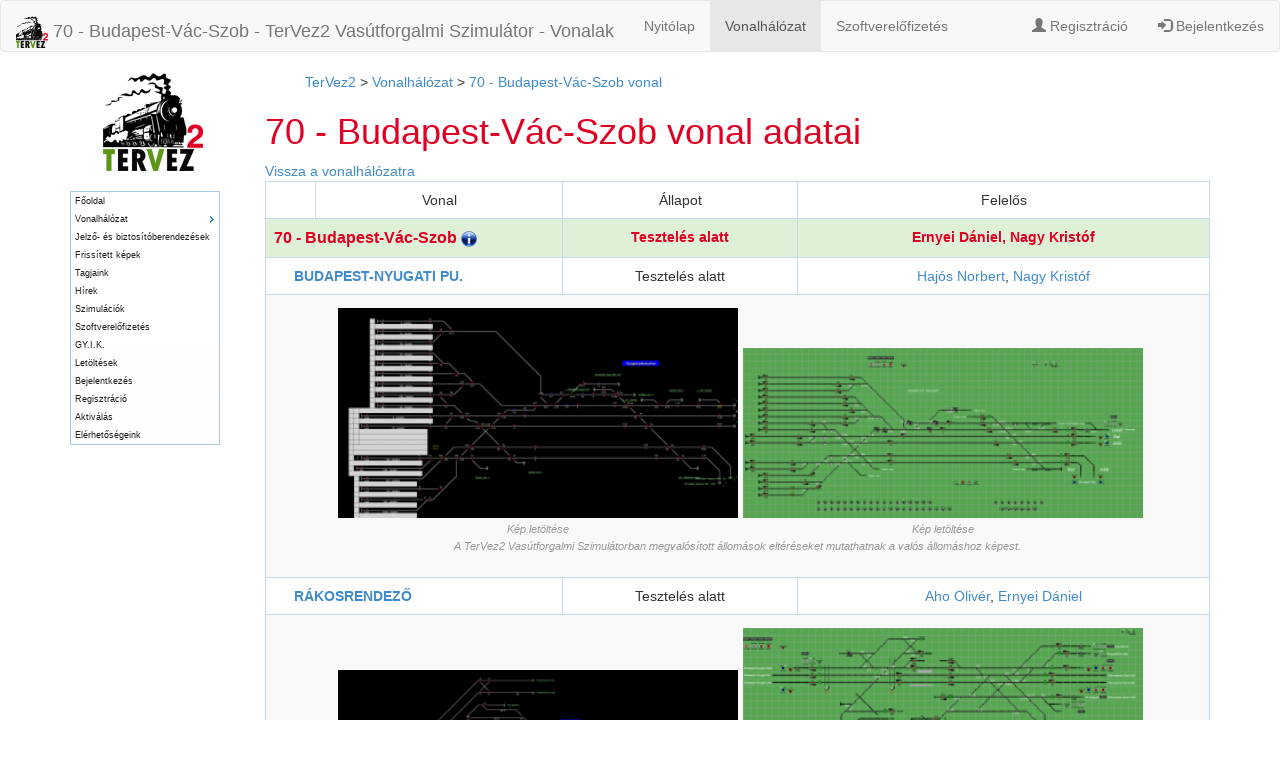

--- FILE ---
content_type: text/html; charset=UTF-8
request_url: https://tervez2.eu/portal/vonaladat/3/tagjaink.php?action=adatlap&uid=
body_size: 8428
content:
<!DOCTYPE HTML>
<html lang="hu">
<head>
	<meta name="viewport" content="width=device-width, initial-scale=1.0" />
	<!-- Latest compiled and minified CSS -->
	<link rel="stylesheet" href="https://maxcdn.bootstrapcdn.com/bootstrap/3.2.0/css/bootstrap.min.css" />
	<title>70 - Budapest-Vác-Szob - TerVez2 Vasútforgalmi Szimulátor - Vonalak</title>
	<meta http-equiv="Content-Type" content="text/html; charset=UTF-8" />
	<meta name="author" content="TerVez2 Vasútforgalmi Szimulátor - Hajós L. Norbert, 2010-2023" />
	<meta name="copyright" content="TerVez2 Vasútforgalmi Szimulátor - Hajós L. Norbert, 2010-2023" />
  <script type="text/javascript" src="https://tervez2.eu/portal/js/tervez2.js"></script>
<script type="text/javascript">
  var _gaq = _gaq || [];
  _gaq.push(['_setAccount', 'UA-34396448-1']);
  _gaq.push(['_setDomainName', 'tervez2.eu']);
  _gaq.push(['_trackPageview']);

  (function() {
    var ga = document.createElement('script'); ga.type = 'text/javascript'; ga.async = true;
    ga.src = ('https:' == document.location.protocol ? 'https://ssl' : 'http://www') + '.google-analytics.com/ga.js';
    var s = document.getElementsByTagName('script')[0]; s.parentNode.insertBefore(ga, s);
  })();

</script>	<link type="text/css" rel="stylesheet" href="https://tervez2.eu/portal/css/redmond/jquery-ui.css" />
	<script type="text/javascript" src="https://tervez2.eu/portal/js/jquery-1.11.1.min.js"></script>
	<script type="text/javascript" src="https://tervez2.eu/portal/js/jquery-ui-1.11.1.min.js"></script>
	<link type="text/css" rel="stylesheet" href="https://tervez2.eu/portal/css/style.css" />
	<!-- Optional: Incorporate the Bootstrap JavaScript plugins -->
	<script src="https://maxcdn.bootstrapcdn.com/bootstrap/3.2.0/js/bootstrap.min.js"></script>
	<meta name="description" content="TerVez2 Vasútforgalmi Szimulátor - 70 - Budapest-Vác-Szob vasútvonal adatai" />
	<meta name="og:title" content="70 - Budapest-Vác-Szob vasútvonal adatai" />
	<meta name="og:description" content="A TerVez Vasútforgalmi Szimulátorban megvalósított 70 - Budapest-Vác-Szob vasútvonal adatai" />
	<meta name="og:type" content="website" />
	<meta name="og:locale" content="hu_HU" />
	<meta name="og:site_name" content="TerVez2 Vasútforgalmi Szimulátor" />
	<meta name="og:url" content="https://tervez2.eu/portal/vonaladat/3/tagjaink.php&action=adatlap&uid=" />
	<meta name="og:image" content="https://tervez2.eu/portal/images/tervez_logo_1200x630.png" />
	<meta name="keywords" content="TerVez2,Vasútforgalmi Szimulátor,Biztosítóberendezés,Dominó 55,Siemens-Halske,Kulcsazonosító,biztber,bizber,bizt. ber,szimulátor,szimulátor,vasúti szimuláció,forgalomirányítás,vasútállomás" />
	<meta name="country" content="Hungary" />
	<meta name="content-language" content="hu, hun, hungarian" />
	<meta name="Robots" content="All" />
	<meta name="robots" content="index, follow" />
</head>
<body style="margin:0px">
<a name="page_top"></a>
<!-- Piwik -->
<script type="text/javascript">
  var _paq = _paq || [];
  /*_paq.push(['trackPageView']);
  _paq.push(['enableLinkTracking']);*/
  (function() {
    var u=(("https:" == document.location.protocol) ? "https" : "http") + "://matomo.tervez2.eu/";
//	var u=(("https:" == document.location.protocol) ? "https" : "http") + "://piwik.tervez2.eu/";
    _paq.push(['setTrackerUrl', u+'piwik.php']);	
    _paq.push(['setSiteId', 1]);
	
	// require user consent before processing data
	_paq.push(['requireConsent']);
	_paq.push(['rememberConsentGiven'])
	
	_paq.push(['trackPageView']);
	_paq.push(['enableLinkTracking']);
    var d=document, g=d.createElement('script'), s=d.getElementsByTagName('script')[0]; g.type='text/javascript';
    g.defer=true; g.async=true; g.src=u+'piwik.js'; s.parentNode.insertBefore(g,s);
  })();
</script>
<noscript><p>
<img src="https://matomo.tervez2.eu/piwik.php?idsite=1" style="border:0;" alt="" /></p></noscript>
<!-- End Piwik Code -->

	 <nav class="navbar navbar-default">
      <div class="container-fluid">
        <div class="navbar-header">
          <a class="navbar-brand" href="https://tervez2.eu/portal"><img src="https://tervez2.eu/portal/images/tervez_logo_small.png" alt="TerVez2 Vasútforgalmi Szimulátor logo" title="Ugrás a TerVez2 Vasútforgalmi Szimulátor főoldalára" height="32" />&nbsp;70 - Budapest-Vác-Szob - TerVez2 Vasútforgalmi Szimulátor - Vonalak</a>
        </div>
        <div>
          <ul class="nav navbar-nav"><li ><a href="https://tervez2.eu/portal">Nyitólap</a></li><li class="active"><a href="https://tervez2.eu/portal/vonaladat/">Vonalhálózat</a></li><li ><a href="https://tervez2.eu/portal/elofizetes.php">Szoftverelőfizetés</a></li></ul>			
			
			<ul class="nav navbar-nav navbar-right"><li ><a href="https://tervez2.eu/portal/register.php"><span class="glyphicon glyphicon-user"></span> Regisztráció</a></li><li ><a href="https://tervez2.eu/portal/login.php"><span class="glyphicon glyphicon-log-in"></span> Bejelentkezés</a></li></ul>
        </div>
      </div>
    </nav><div class="container">
	<div class="row">
		<div class="col-md-2" id="menu">
<div class="center"><a href="https://tervez2.eu/portal"><img src="https://tervez2.eu/portal/images/tervez_logo_small.png" alt="TerVez2 Vasútforgalmi Szimulátor logo" title="Ugrás a TerVez2 Vasútforgalmi Szimulátor főoldalára" /></a></div><br />
<ul id="page_menu"><li><a href="https://tervez2.eu/portal/index.php">Főoldal</a></li>
<li><a href="https://tervez2.eu/portal/vonaladat/">Vonalhálózat</a>
<ul style="width: 370px;">
<li><a href="https://tervez2.eu/portal/vonaladat/10/budapest_hegyeshalom">1 - Budapest - Hegyeshalom</a></li>
<li><a href="https://tervez2.eu/portal/vonaladat/1/budapest_esztergom">2 - Budapest-Esztergom</a></li>
<li><a href="https://tervez2.eu/portal/vonaladat/2/esztergom_almasfuzito_(_komarom)">4 - Esztergom - Almásfüzitő (- Komárom)</a></li>
<li><a href="https://tervez2.eu/portal/vonaladat/39/szekesfehervar_komarom">5 - Székesfehérvár - Komárom</a></li>
<li><a href="https://tervez2.eu/portal/vonaladat/42/gyor_sopron_(gysev)">8 - Győr - Sopron (GySEV)</a></li>
<li><a href="https://tervez2.eu/portal/vonaladat/45/kornye_oroszlany">12 - Környe - Oroszlány</a></li>
<li><a href="https://tervez2.eu/portal/vonaladat/59/szabadbattyan_tapolca">29 - Szabadbattyán - Tapolca</a></li>
<li><a href="https://tervez2.eu/portal/vonaladat/11/budapest_murakeresztur">30 - Budapest - Murakeresztúr</a></li>
<li><a href="https://tervez2.eu/portal/vonaladat/7/budapest_kelenfold_pecs">40 - Budapest-Kelenföld - Pécs</a></li>
<li><a href="https://tervez2.eu/portal/vonaladat/12/pusztaszabolcs_paks">42 - Pusztaszabolcs - Paks</a></li>
<li><a href="https://tervez2.eu/portal/vonaladat/14/mezofalva_elag_retszilas">43 - Mezőfalva elág - Rétszilas</a></li>
<li><a href="https://tervez2.eu/portal/vonaladat/64/pusztaszabolcs_szabadbattyan">44 - Pusztaszabolcs - Szabadbattyán</a></li>
<li><a href="https://tervez2.eu/portal/vonaladat/13/szekesfehervar_sarbogard">45 - Székesfehérvár - Sárbogárd</a></li>
<li><a href="https://tervez2.eu/portal/vonaladat/15/retszilas_bataszek">46 - Rétszilas - Bátaszék</a></li>
<li><a href="https://tervez2.eu/portal/vonaladat/18/godisa_komlo">47 - Godisa - Komló</a></li>
<li><a href="https://tervez2.eu/portal/vonaladat/17/dombovar_bataszek">50 - Dombóvár - Bátaszék</a></li>
<li><a href="https://tervez2.eu/portal/vonaladat/3/budapest_vac_szob">70 - Budapest-Vác-Szob</a></li>
<li><a href="https://tervez2.eu/portal/vonaladat/4/budapest_veresegyhaz_vac">71 - Budapest-Veresegyház-Vác</a></li>
<li><a href="https://tervez2.eu/portal/vonaladat/67/vac_dregelypalank">75 - Vác - Drégelypalánk</a></li>
<li><a href="https://tervez2.eu/portal/vonaladat/68/diosjeno_romhany">76 - Diósjenő - Romhány</a></li>
<li><a href="https://tervez2.eu/portal/vonaladat/69/galgamacsa_vacratot">77 - Galgamácsa - Vácrátót</a></li>
<li><a href="https://tervez2.eu/portal/vonaladat/70/aszod_ipolytarnoc_oh">78 - Aszód - Ipolytarnóc oh.</a></li>
<li><a href="https://tervez2.eu/portal/vonaladat/71/budapest_keleti_sostohegy_elagazas">80 - Budapest-Keleti - Sóstóhegy elágazás</a></li>
<li><a href="https://tervez2.eu/portal/vonaladat/72/hatvan_somoskoujfalu_oh">81 - Hatvan - Somoskőújfalu oh.</a></li>
<li><a href="https://tervez2.eu/portal/vonaladat/73/hatvan_szolnok">82 - Hatvan - Szolnok</a></li>
<li><a href="https://tervez2.eu/portal/vonaladat/76/vamosgyork_gyongyos">85 - Vámosgyörk - Gyöngyös</a></li>
<li><a href="https://tervez2.eu/portal/vonaladat/77/vamosgyork_szolnok">86 - Vámosgyörk - Szolnok</a></li>
<li><a href="https://tervez2.eu/portal/vonaladat/5/budapest_cegled_szolnok_debrecen_nyiregyhaza_zahony">100 - Budapest&#8211;Cegléd&#8211;Szolnok&#8211;Debrecen&#8211;Nyíregyháza&#8211;Záhony</a></li>
<li><a href="https://tervez2.eu/portal/vonaladat/29/puspokladany_biharkeresztes_oh">101 - Püspökladány - Biharkeresztes oh</a></li>
<li><a href="https://tervez2.eu/portal/vonaladat/271/rakos_szolnok">120A - Rákos - Szolnok</a></li>
<li><a href="https://tervez2.eu/portal/vonaladat/87/szajol_lokoshaza">120 - Szajol - Lökösháza</a></li>
<li><a href="https://tervez2.eu/portal/vonaladat/94/szeged_rendezo_kotegyan_oh">135 - Szeged-Rendező - Kötegyán oh.</a></li>
<li><a href="https://tervez2.eu/portal/vonaladat/8/cegled_szeged">140 - Cegléd - Szeged</a></li>
<li><a href="https://tervez2.eu/portal/vonaladat/99/ferencvaros_kelebia_oh">150 - Ferencváros - Kelebia oh.</a></li>
<li><a href="https://tervez2.eu/portal/vonaladat/103/bataszek_kiskunhalas">154 - Bátaszék - Kiskunhalas</a></li>
<li><a href="https://tervez2.eu/portal/vonaladat/104/kiskunhalas_kiskunfelegyhaza">155 - Kiskunhalas - Kiskunfélegyháza</a></li>
<li><a href="https://tervez2.eu/portal/vonaladat/65/keszohidegkut_gyonk_tamasi">48 - Keszőhidegkút-Gyönk - Tamási</a></li>
<li><a href="https://tervez2.eu/portal/vonaladat/239/dregelypalank_balassagyarmat">75A - Drégelypalánk - Balassagyarmat</a></li>
<li><a href="https://tervez2.eu/portal/vonaladat/78/eger_putnok">87 - Eger - Putnok</a></li>
<li><a href="https://tervez2.eu/portal/vonaladat/27/kal_kapolna_kisujszallas">102 - Kál-Kápolna - Kisújszállás</a></li>
<li><a href="https://tervez2.eu/portal/vonaladat/9/budapest_kecskemet">142 - Budapest - Kecskemét</a></li>
<li><a href="https://tervez2.eu/portal/vonaladat/190/ferencvaros_nyugati_rendezo_ferencvaros">1AKN - Ferencváros Nyugati rendező - Ferencváros</a></li>
<li><a href="https://tervez2.eu/portal/vonaladat/115/ferencvaros_rakospalota_ujpest">1AK - Ferencváros - Rákospalota-Újpest</a></li>
<li><a href="https://tervez2.eu/portal/vonaladat/120/ferencvaros_kobanya_kispest">1AL - Ferencváros - Kőbánya-Kispest</a></li>
<li><a href="https://tervez2.eu/portal/vonaladat/126/kobanya_felso_elag_ferencvaros">1AN - Kőbánya felső elág - Ferencváros</a></li>
<li><a href="https://tervez2.eu/portal/vonaladat/121/ferencvaros_jozsefvaros">1AM - Ferencváros - Józsefváros</a></li>
<li><a href="https://tervez2.eu/portal/vonaladat/125/kobanya_teher_kobanya_felso">1AP - Kőbánya-Teher - Kőbánya felső</a></li>
<li><a href="https://tervez2.eu/portal/vonaladat/118/rakos_rakos_elagazas">1AR - Rákos - Rákos elágazás</a></li>
<li><a href="https://tervez2.eu/portal/vonaladat/117/angyalfold_elag_angyalfold">1AS - Angyalföld elág - Angyalföld</a></li>
<li><a href="https://tervez2.eu/portal/vonaladat/123/rakosrendezo_vasuttorteneti_park">1AT - Rákosrendező - Vasúttörténeti park</a></li>
<li><a href="https://tervez2.eu/portal/vonaladat/116/angyalfold_elag_rakosrendezo">1AV - Angyalföld elág - Rákosrendező</a></li>
<li><a href="https://tervez2.eu/portal/vonaladat/129/rakosrendezo_varosliget_elagazas">1AW - Rákosrendező - Városliget elágazás</a></li>
<li><a href="https://tervez2.eu/portal/vonaladat/110/hegyeshalom_hegyeshalom_oh">1U - Hegyeshalom - Hegyeshalom Oh</a></li>
<li><a href="https://tervez2.eu/portal/vonaladat/187/szarliget_elagazas_tatabanya_elagazas">1Q - Szárliget elágazás - Tatabánya elágazás</a></li>
<li><a href="https://tervez2.eu/portal/vonaladat/194/komarom_komarom_oh">1T - Komárom - Komárom oh.</a></li>
<li><a href="https://tervez2.eu/portal/vonaladat/134/erd_elagazas_tarnok">30M - Érd elágazás - Tárnok</a></li>
<li><a href="https://tervez2.eu/portal/vonaladat/106/bukkosd_bukkosd_kobanya_ipvg">40_1 - Bükkösd - Bükkösd-Kőbánya ipvg.</a></li>
<li><a href="https://tervez2.eu/portal/vonaladat/164/adony_adony_dunapart">42M - ADONY - ADONY-DUNAPART</a></li>
<li><a href="https://tervez2.eu/portal/vonaladat/107/nogradszakal_norgradszakal_oh">78L - Nógrádszakál - Nórgrádszakál Oh</a></li>
<li><a href="https://tervez2.eu/portal/vonaladat/241/godollo_allami_gepgyar_ipvk_godollo_allami_gepgyar_ipv">80P - Gödöllő-Állami Gépgyár ipvk. - Gödöllő-Állami Gépgyár ipv.</a></li>
<li><a href="https://tervez2.eu/portal/vonaladat/138/hatvan_b_elagazas_hatvan">80R - Hatvan B elágazás - Hatvan</a></li>
<li><a href="https://tervez2.eu/portal/vonaladat/186/hatvan_a_elagazas_hatvan_d_elagazas">82K - Hatvan A elágazás - Hatvan D elágazás</a></li>
<li><a href="https://tervez2.eu/portal/vonaladat/137/hatvan_b_elagazas_hatvan_c_elagazas">82L - Hatvan B elágazás - Hatvan C elágazás</a></li>
<li><a href="https://tervez2.eu/portal/vonaladat/122/jozsefvaros_kobanya_felso">120J - Józsefváros - Kőbánya felső</a></li>
<li><a href="https://tervez2.eu/portal/vonaladat/139/nyarsapat_elagazas_abony_elagazas">140N - Nyársapát elágazás - Abony elágazás</a></li>
<li><a href="https://tervez2.eu/portal/vonaladat/119/soroksari_ut_soroksari_ut_rendezo">1BL - Soroksári út - Soroksári út rendező</a></li>
<li><a href="https://tervez2.eu/portal/vonaladat/248/fuzesabony_eger">87A - Füzesabony - Eger</a></li>
<li><a href="https://tervez2.eu/portal/vonaladat/193/budaors_isg_ipvk_budaors_isg_ipv">1P - Budaörs-ISG ipvk. - Budaörs-ISG ipv.</a></li>
<li><a href="https://tervez2.eu/portal/vonaladat/168/dunaujvaros_kikoto_dunaujvaros">42L - Dunaújváros-Kikötő - Dunaújváros</a></li>
<li><a href="https://tervez2.eu/portal/vonaladat/108/hidas_bonyhad_bonyhad">50K - Hidas-Bonyhád - Bonyhád</a></li>
<li><a href="https://tervez2.eu/portal/vonaladat/112/nyiregyhaza_nyiregyhaza_eszaki_kitero">80V - Nyíregyháza - Nyíregyháza északi kitérő</a></li>
<li><a href="https://tervez2.eu/portal/vonaladat/46/tatabanya_papa">13 - Tatabánya - Pápa</a></li>
<li><a href="https://tervez2.eu/portal/vonaladat/48/sopron_szombathely">15 - Sopron - Szombathely</a></li>
<li><a href="https://tervez2.eu/portal/vonaladat/156/szalkszentmarton_elagazas_bosztor_elagazas">151K - Szalkszentmárton elágazás - Bösztör elágazás</a></li>
<li><a href="https://tervez2.eu/portal/vonaladat/155/gyorszentivan_elagazas_gyorszabadhegy_elagazas">10K - Győrszentiván elágazás - Győrszabadhegy elágazás</a></li>
<li><a href="https://tervez2.eu/portal/vonaladat/151/dombovar_also_dombovar_elagazas">40M - Dombóvár alsó - Dombóvár elágazás</a></li>
<li><a href="https://tervez2.eu/portal/vonaladat/149/kunfeherto_elagazas">154N - Kunfehértó elágazás</a></li>
<li><a href="https://tervez2.eu/portal/vonaladat/167/baja_dunapart">154M - Baja-Dunapart</a></li>
<li><a href="https://tervez2.eu/portal/vonaladat/148/szolnok_rendezo_szolnok_e_elagazas">100N - Szolnok-Rendező - Szolnok E elágazás</a></li>
<li><a href="https://tervez2.eu/portal/vonaladat/130/rakosrendezo_istvantelki_fomuhely">1AY - Rákosrendező - Istvántelki Főműhely</a></li>
<li><a href="https://tervez2.eu/portal/vonaladat/128/rakosrendezo_rakosrendezo_elagazas">1AU - Rákosrendező - Rákosrendező elágazás</a></li>
<li><a href="https://tervez2.eu/portal/vonaladat/127/kobanya_kiagazas_rakos">1AQ - Kőbánya kiágazás - Rákos</a></li>
<li><a href="https://tervez2.eu/portal/vonaladat/135/baja_baja_kulso">154Z - Baja - Baja külső</a></li>
<li><a href="https://tervez2.eu/portal/vonaladat/136/torokszentmiklos_elagazas_tiszatenyo_elagazas">120S - Törökszentmiklós elágazás - Tiszatenyő elágazás</a></li>
<li><a href="https://tervez2.eu/portal/vonaladat/145/paladicspuszta_elagazas_ujszaszi_elagazas">100T - Paládicspuszta elágazás - Újszászi elágazás</a></li>
<li><a href="https://tervez2.eu/portal/vonaladat/143/szolnok_d_elagazas_szolnok_rendezo">120O - Szolnok D elágazás - Szolnok-Rendező</a></li>
<li><a href="https://tervez2.eu/portal/vonaladat/142/szolnok_c_elagazas_szolnok_rendezo">120Q - Szolnok C elágazás - Szolnok-Rendező</a></li>
<li><a href="https://tervez2.eu/portal/vonaladat/141/szolnok_a_elagazas_szolnok_rendezo">100S - Szolnok A elágazás - Szolnok-Rendező</a></li>
<li><a href="https://tervez2.eu/portal/vonaladat/140/szolnok_b_elagazas_szolnok_rendezo">100R - Szolnok B elágazás - Szolnok-Rendező</a></li>
<li><a href="https://tervez2.eu/portal/vonaladat/278/bekescsaba_villamos_alallomas_ipvk_telekgerendas_elagazas">135K - Békéscsaba-villamos alállomás ipvk. - Telekgerendás elágazás</a></li>
<li><a href="https://tervez2.eu/portal/vonaladat/196/esztergom_kertvaros_tokod">4K - Esztergom-Kertváros - Tokod</a></li>
<li><a href="https://tervez2.eu/portal/vonaladat/219/murakeresztur_oh_murakeresztur">30H - Murakeresztúr oh. - Murakeresztúr</a></li>
<li><a href="https://tervez2.eu/portal/vonaladat/221/nagyteteny_kensavgyar_ipvk_nagyteteny_kensavgyar_ipv">30Q - Nagytétény-Kénsavgyár ipvk. - Nagytétény-Kénsavgyár ipv.</a></li>
<li><a href="https://tervez2.eu/portal/vonaladat/228/gyekenyes_gyekenyes_oh">41H - Gyékényes - Gyékényes oh.</a></li>
<li><a href="https://tervez2.eu/portal/vonaladat/237/rakospalota_a1_ipvk_rakospalota_butorgyar_ipv">71K - Rákospalota A1 ipvk. - Rákospalota-Bútorgyár ipv.</a></li>
<li><a href="https://tervez2.eu/portal/vonaladat/238/rakospalota_a1_ipvk_rakospalota_gyogyszergyar_ipv">71L - Rákospalota A1 ipvk. - Rákospalota-Gyógyszergyár ipv.</a></li>
</ul></li>
<li><a href="https://tervez2.eu/portal/biztber.php">Jelző- és biztosítóberendezések</a></li>
<li><a href="https://tervez2.eu/portal/allomas_kepek.php">Frissített képek</a></li>
<li><a href="https://tervez2.eu/portal/tagjaink.php">Tagjaink</a></li>
<li><a href="https://tervez2.eu/portal/hirek.php">Hírek</a></li>
<li><a href="https://tervez2.eu/portal/szimulaciok.php">Szimulációk</a></li>
<li><a href="https://tervez2.eu/portal/elofizetes.php">Szoftverelőfizetés</a></li>
<li><a href="https://tervez2.eu/portal/gyik.php" title="Gyakran Ismétlődő Kérdések">GY.I.K.</a></li>
<li><a href="https://tervez2.eu/portal/letoltes.php">Letöltések</a></li>
<li><a href="https://tervez2.eu/portal/login.php">Bejelentkezés</a></li>
<li><a href="https://tervez2.eu/portal/register.php">Regisztráció</a></li>
<li><a href="https://tervez2.eu/portal/activate.php">Aktiválás</a></li>
<li><a href="https://tervez2.eu/portal/elerhetosegek.php">Elérhetőségeink</a></li>
</ul><br />
			<!-- Helyezd el ezt a címkét ott, ahol a(z) +1 gomb modult meg szeretnéd jeleníteni. -->
			<div class="g-plusone" data-size="small" data-annotation="inline" data-width="300" data-href="https://tervez2.eu/"></div>
			
			<div class="fb-like-box" data-href="https://www.facebook.com/TerVez2" data-width="100" data-colorscheme="light" data-show-faces="true" data-header="true" data-stream="false" data-show-border="true"></div>
			</div>
<div class="col-md-10" id="tartalom">
<div id="fb-root"></div>
<script>(function(d, s, id) {
  var js, fjs = d.getElementsByTagName(s)[0];
  if (d.getElementById(id)) return;
  js = d.createElement(s); js.id = id;
  js.src = "//connect.facebook.net/hu_HU/sdk.js#xfbml=1&appId=132317743546668&version=v2.0";
  fjs.parentNode.insertBefore(js, fjs);
}(document, "script", "facebook-jssdk"));</script><div id="breadcrumb">
<ul><li style="display: inline;"><a href="https://tervez2.eu/portal" title=""><span>TerVez2</span></a></li>&nbsp;&gt;&nbsp;<li style="display: inline;"><a href="https://tervez2.eu/portal/vonaladat/" title=""><span>Vonalhálózat</span></a></li>&nbsp;&gt;&nbsp;<li style="display: inline;"><a href="https://tervez2.eu/portal/vonaladat/3/tagjaink.php&action=adatlap&uid=" title=""><span>70 - Budapest-Vác-Szob vonal</span></a></li></ul>
<script type="application/ld+json">
    {
      "@context": "https://schema.org",
      "@type": "BreadcrumbList",
      "itemListElement": [{
        "@type": "ListItem",
        "position": 1,
        "name": "TerVez2",
        "item": "https://tervez2.eu/portal"
      },{
        "@type": "ListItem",
        "position": 2,
        "name": "Vonalhálózat",
        "item": "https://tervez2.eu/portal/vonaladat/"
      },{
        "@type": "ListItem",
        "position": 3,
        "name": "70 - Budapest-Vác-Szob vonal",
        "item": "https://tervez2.eu/portal/vonaladat/3/tagjaink.php&action=adatlap&uid="
      }]
    }
    </script></div>
<div id="content">
<style type="text/css">
td.allomasnev {
		font-weight: bold;
	}
	td.csatl_vonalak ul {
		padding-left: 0px;
		list-style-position:inside;
		maring-top: 0px;
		padding-top: 0px;
	}
	span.elter{
		font-size: 80%;
		font-style: italic;
		color: #999999;		
		display: block;
	}
	div.kontener{
		display: inline-block;
		//border: 1px solid black;
		margin-left: 5px;
	}
	a.letoltes{
		font-size: 80%;
		font-style: italic;
		color: #999999;		
	}
	a.letoltes:hover{
		text-decoration: underline;
		color: blue;
	}
	</style>
<h1>70 - Budapest-Vác-Szob vonal adatai</h1><a href="https://tervez2.eu/portal/vonal.php" title="A TerVez2 Vasútforgalmi Szimulátor teljes vonalhálózatának megtekintése	">Vissza a vonalhálózatra</a><br /><table class="tabla table table-striped center" width="90%">
		<thead>
		<tr>
			<td class="tblHeader" style="width: 50px;"></td>
			<td class="tblHeader">Vonal</td>
			<td class="tblHeader">Állapot</td>
			<td class="tblHeader">Felelős</td>
		</tr>
		</thead><tbody><tr class="tblHeaderKetto vonalsor success">	<td colspan="2" class="tblHeaderKetto" style="text-align: left;"><a href="https://tervez2.eu/portal/vonaladat/3/budapest_vac_szob" class="header vonalnev" title="70 - Budapest-Vác-Szob vonal adatlapjának megtekintése">70 - Budapest-Vác-Szob <img src="https://tervez2.eu/portal/images/icon-info.gif" alt="Vonali információ" /></a></td>	<td class="tblHeaderKetto">Tesztelés alatt</td>	<td class="tblHeaderKetto"><a href="tagjaink.php?action=adatlap&amp;uid=XHnVgxxdrxESjoaBKJZL" target="_blank" title="Ernyei Dániel adatlapjának megtekintése">Ernyei Dániel</a>, <a href="tagjaink.php?action=adatlap&amp;uid=HSsj8kqBGDsbHBIn0YXz" target="_blank" title="Nagy Kristóf adatlapjának megtekintése">Nagy Kristóf</a></td></tr><tr>	<td colspan="2" class="vonal_allomas"><a href="https://tervez2.eu/portal/allomasadat/106/budapest_nyugati_pu">BUDAPEST-NYUGATI PU.</a></td>	<td class="center">Tesztelés alatt</td><td><a href="https://tervez2.eu/portal/tagjaink.php?action=adatlap&amp;uid=yodLDMEL0kWkByFF2RN4" target="_blank" title="Hajós Norbert adatlapjának megtekintése">Hajós Norbert</a>, <a href="https://tervez2.eu/portal/tagjaink.php?action=adatlap&amp;uid=HSsj8kqBGDsbHBIn0YXz" target="_blank" title="Nagy Kristóf adatlapjának megtekintése">Nagy Kristóf</a></td></tr><tr><td colspan="4" class="center"><div class="kontener"><a href="https://tervez2.eu/portal/filemanager.php?pi=106&amp;fi=f0eb69b0-7d0d-11ec-a1dd-00163c03b1d2" target="_blank"><img src="https://tervez2.eu/portal/filemanager.php?pi=106&amp;fi=f0eb69b0-7d0d-11ec-a1dd-00163c03b1d2&amp;action=thumbnail" width="400" alt="Nyugati pályaudvar állomás helyszínrajza" style="padding-top: 5px;" /></a><br /><a href="https://tervez2.eu/portal/filemanager.php?pi=106&amp;fi=f0eb69b0-7d0d-11ec-a1dd-00163c03b1d2&amp;action=download" target="_blank" class="letoltes">Kép letöltése</a><br /></div><div class="kontener"><a href="https://tervez2.eu/portal/filemanager.php?pi=106&amp;fi=f11b9ebe-7d0d-11ec-a1dd-00163c03b1d2" target="_blank"><img src="https://tervez2.eu/portal/filemanager.php?pi=106&amp;fi=f11b9ebe-7d0d-11ec-a1dd-00163c03b1d2&amp;action=thumbnail" width="400" alt="Nyugati pályaudvar állomás biztosítóberendezáse" style="padding-top: 5px;" /></a><br /><a href="https://tervez2.eu/portal/filemanager.php?pi=106&amp;fi=f11b9ebe-7d0d-11ec-a1dd-00163c03b1d2&amp;action=download" target="_blank" class="letoltes">Kép letöltése</a><br /></div><span class="elter" style="margin-bottom: 15px;">A TerVez2 Vasútforgalmi Szimulátorban megvalósított állomások eltéréseket mutathatnak a valós állomáshoz képest.</span></td></tr><tr>	<td colspan="2" class="vonal_allomas"><a href="https://tervez2.eu/portal/allomasadat/567/rakosrendezo">RÁKOSRENDEZŐ</a></td>	<td class="center">Tesztelés alatt</td><td><a href="https://tervez2.eu/portal/tagjaink.php?action=adatlap&amp;uid=uOl1Q1s8g4vf5gTlrJmv" target="_blank" title="Aho Olivér adatlapjának megtekintése">Aho Olivér</a>, <a href="tagjaink.php?action=adatlap&amp;uid=XHnVgxxdrxESjoaBKJZL" target="_blank" title="Ernyei Dániel adatlapjának megtekintése">Ernyei Dániel</a></td></tr><tr><td colspan="4" class="center"><div class="kontener"><a href="https://tervez2.eu/portal/filemanager.php?pi=567&amp;fi=f095225c-7d0d-11ec-a1dd-00163c03b1d2" target="_blank"><img src="https://tervez2.eu/portal/filemanager.php?pi=567&amp;fi=f095225c-7d0d-11ec-a1dd-00163c03b1d2&amp;action=thumbnail" width="400" alt="Rákosrendező állomás helyszínrajza" style="padding-top: 5px;" /></a><br /><a href="https://tervez2.eu/portal/filemanager.php?pi=567&amp;fi=f095225c-7d0d-11ec-a1dd-00163c03b1d2&amp;action=download" target="_blank" class="letoltes">Kép letöltése</a><br /></div><div class="kontener"><a href="https://tervez2.eu/portal/filemanager.php?pi=567&amp;fi=f0ca5162-7d0d-11ec-a1dd-00163c03b1d2" target="_blank"><img src="https://tervez2.eu/portal/filemanager.php?pi=567&amp;fi=f0ca5162-7d0d-11ec-a1dd-00163c03b1d2&amp;action=thumbnail" width="400" alt="Rákosrendező állomás biztosítóberendezáse" style="padding-top: 5px;" /></a><br /><a href="https://tervez2.eu/portal/filemanager.php?pi=567&amp;fi=f0ca5162-7d0d-11ec-a1dd-00163c03b1d2&amp;action=download" target="_blank" class="letoltes">Kép letöltése</a><br /></div><span class="elter" style="margin-bottom: 15px;">A TerVez2 Vasútforgalmi Szimulátorban megvalósított állomások eltéréseket mutathatnak a valós állomáshoz képest.</span></td></tr><tr>	<td colspan="2" class="vonal_megallo"><a href="https://tervez2.eu/portal/allomasadat/1538/istvantelek_mh">ISTVÁNTELEK MH.</a></td>	<td class="center">Tesztelés alatt</td><td><a href="tagjaink.php?action=adatlap&amp;uid=lHcyIjTSSaX0vtkDW5dC" target="_blank" title="Zámolyi Csaba adatlapjának megtekintése">Zámolyi Csaba</a></td></tr><tr>	<td colspan="2" class="vonal_allomas"><a href="https://tervez2.eu/portal/allomasadat/566/rakospalota_ujpest">RÁKOSPALOTA-ÚJPEST</a></td>	<td class="center">Tesztelés alatt</td><td><a href="tagjaink.php?action=adatlap&amp;uid=bzcymdGcfOYdz2IvCQxd" target="_blank" title="Duli Ákos adatlapjának megtekintése">Duli Ákos</a></td></tr><tr><td colspan="4" class="center"><div class="kontener"><a href="https://tervez2.eu/portal/filemanager.php?pi=566&amp;fi=3e440486-2d4e-11e4-bc01-002481b2ca12" target="_blank"><img src="https://tervez2.eu/portal/filemanager.php?pi=566&amp;fi=3e440486-2d4e-11e4-bc01-002481b2ca12&amp;action=thumbnail" width="400" alt="Rákospalota-Újpest állomás helyszínrajza" style="padding-top: 5px;" /></a><br /><a href="https://tervez2.eu/portal/filemanager.php?pi=566&amp;fi=3e440486-2d4e-11e4-bc01-002481b2ca12&amp;action=download" target="_blank" class="letoltes">Kép letöltése</a><br /></div><div class="kontener"><a href="https://tervez2.eu/portal/filemanager.php?pi=566&amp;fi=3e77d61c-2d4e-11e4-bc01-002481b2ca12" target="_blank"><img src="https://tervez2.eu/portal/filemanager.php?pi=566&amp;fi=3e77d61c-2d4e-11e4-bc01-002481b2ca12&amp;action=thumbnail" width="400" alt="Rákospalota-Újpest állomás biztosítóberendezáse" style="padding-top: 5px;" /></a><br /><a href="https://tervez2.eu/portal/filemanager.php?pi=566&amp;fi=3e77d61c-2d4e-11e4-bc01-002481b2ca12&amp;action=download" target="_blank" class="letoltes">Kép letöltése</a><br /></div><div class="kontener"><a href="https://tervez2.eu/portal/filemanager.php?pi=566&amp;fi=3e9ef3d2-2d4e-11e4-bc01-002481b2ca12" target="_blank"><img src="https://tervez2.eu/portal/filemanager.php?pi=566&amp;fi=3e9ef3d2-2d4e-11e4-bc01-002481b2ca12&amp;action=thumbnail" width="400" alt="Rákospalota-Újpest állomás biztosítóberendezáse" style="padding-top: 5px;" /></a><br /><a href="https://tervez2.eu/portal/filemanager.php?pi=566&amp;fi=3e9ef3d2-2d4e-11e4-bc01-002481b2ca12&amp;action=download" target="_blank" class="letoltes">Kép letöltése</a><br /></div><div class="kontener"><a href="https://tervez2.eu/portal/filemanager.php?pi=566&amp;fi=3ec3d7e2-2d4e-11e4-bc01-002481b2ca12" target="_blank"><img src="https://tervez2.eu/portal/filemanager.php?pi=566&amp;fi=3ec3d7e2-2d4e-11e4-bc01-002481b2ca12&amp;action=thumbnail" width="400" alt="Rákospalota-Újpest állomás biztosítóberendezáse" style="padding-top: 5px;" /></a><br /><a href="https://tervez2.eu/portal/filemanager.php?pi=566&amp;fi=3ec3d7e2-2d4e-11e4-bc01-002481b2ca12&amp;action=download" target="_blank" class="letoltes">Kép letöltése</a><br /></div><div class="kontener"><a href="https://tervez2.eu/portal/filemanager.php?pi=566&amp;fi=3ee0eb70-2d4e-11e4-bc01-002481b2ca12" target="_blank"><img src="https://tervez2.eu/portal/filemanager.php?pi=566&amp;fi=3ee0eb70-2d4e-11e4-bc01-002481b2ca12&amp;action=thumbnail" width="400" alt="Rákospalota-Újpest állomás biztosítóberendezáse" style="padding-top: 5px;" /></a><br /><a href="https://tervez2.eu/portal/filemanager.php?pi=566&amp;fi=3ee0eb70-2d4e-11e4-bc01-002481b2ca12&amp;action=download" target="_blank" class="letoltes">Kép letöltése</a><br /></div><div class="kontener"><a href="https://tervez2.eu/portal/filemanager.php?pi=566&amp;fi=3efd079c-2d4e-11e4-bc01-002481b2ca12" target="_blank"><img src="https://tervez2.eu/portal/filemanager.php?pi=566&amp;fi=3efd079c-2d4e-11e4-bc01-002481b2ca12&amp;action=thumbnail" width="400" alt="Rákospalota-Újpest állomás biztosítóberendezáse" style="padding-top: 5px;" /></a><br /><a href="https://tervez2.eu/portal/filemanager.php?pi=566&amp;fi=3efd079c-2d4e-11e4-bc01-002481b2ca12&amp;action=download" target="_blank" class="letoltes">Kép letöltése</a><br /></div><span class="elter" style="margin-bottom: 15px;">A TerVez2 Vasútforgalmi Szimulátorban megvalósított állomások eltéréseket mutathatnak a valós állomáshoz képest.</span></td></tr><tr>	<td colspan="2" class="vonal_megallo"><a href="https://tervez2.eu/portal/allomasadat/1410/dunakeszi_also_mh">DUNAKESZI ALSÓ MH.</a></td>	<td class="center">Tesztelés alatt</td><td><a href="tagjaink.php?action=adatlap&amp;uid=lHcyIjTSSaX0vtkDW5dC" target="_blank" title="Zámolyi Csaba adatlapjának megtekintése">Zámolyi Csaba</a></td></tr><tr>	<td colspan="2" class="vonal_allomas"><a href="https://tervez2.eu/portal/allomasadat/161/dunakeszi">DUNAKESZI</a></td>	<td class="center">Tesztelés alatt</td><td><a href="tagjaink.php?action=adatlap&amp;uid=XHnVgxxdrxESjoaBKJZL" target="_blank" title="Ernyei Dániel adatlapjának megtekintése">Ernyei Dániel</a></td></tr><tr><td colspan="4" class="center"><div class="kontener"><a href="https://tervez2.eu/portal/filemanager.php?pi=161&amp;fi=c84440a8-f26e-11e3-a358-002481b2ca12" target="_blank"><img src="https://tervez2.eu/portal/filemanager.php?pi=161&amp;fi=c84440a8-f26e-11e3-a358-002481b2ca12&amp;action=thumbnail" width="400" alt="Dunakeszi állomás helyszínrajza" style="padding-top: 5px;" /></a><br /><a href="https://tervez2.eu/portal/filemanager.php?pi=161&amp;fi=c84440a8-f26e-11e3-a358-002481b2ca12&amp;action=download" target="_blank" class="letoltes">Kép letöltése</a><br /></div><div class="kontener"><a href="https://tervez2.eu/portal/filemanager.php?pi=161&amp;fi=c8d53c16-f26e-11e3-a358-002481b2ca12" target="_blank"><img src="https://tervez2.eu/portal/filemanager.php?pi=161&amp;fi=c8d53c16-f26e-11e3-a358-002481b2ca12&amp;action=thumbnail" width="400" alt="Dunakeszi állomás biztosítóberendezáse" style="padding-top: 5px;" /></a><br /><a href="https://tervez2.eu/portal/filemanager.php?pi=161&amp;fi=c8d53c16-f26e-11e3-a358-002481b2ca12&amp;action=download" target="_blank" class="letoltes">Kép letöltése</a><br /></div><span class="elter" style="margin-bottom: 15px;">A TerVez2 Vasútforgalmi Szimulátorban megvalósított állomások eltéréseket mutathatnak a valós állomáshoz képest.</span></td></tr><tr>	<td colspan="2" class="vonal_megallo"><a href="https://tervez2.eu/portal/allomasadat/1411/dunakeszi_gyartelep_mh">DUNAKESZI-GYÁRTELEP MH.</a></td>	<td class="center">Tesztelés alatt</td><td><a href="tagjaink.php?action=adatlap&amp;uid=7vceKPVfsyvdS1sxqD9n" target="_blank" title="Varga Bálint adatlapjának megtekintése">Varga Bálint</a></td></tr><tr>	<td colspan="2" class="vonal_megallo"><a href="https://tervez2.eu/portal/allomasadat/1268/alsogod_mh">ALSÓGÖD MH.</a></td>	<td class="center">Tesztelés alatt</td><td><a href="tagjaink.php?action=adatlap&amp;uid=7vceKPVfsyvdS1sxqD9n" target="_blank" title="Varga Bálint adatlapjának megtekintése">Varga Bálint</a></td></tr><tr>	<td colspan="2" class="vonal_allomas"><a href="https://tervez2.eu/portal/allomasadat/214/god">GÖD</a></td>	<td class="center">Tesztelés alatt</td><td><a href="tagjaink.php?action=adatlap&amp;uid=7vceKPVfsyvdS1sxqD9n" target="_blank" title="Varga Bálint adatlapjának megtekintése">Varga Bálint</a></td></tr><tr><td colspan="4" class="center"><div class="kontener"><a href="https://tervez2.eu/portal/filemanager.php?pi=214&amp;fi=c91e2cb4-f26e-11e3-a358-002481b2ca12" target="_blank"><img src="https://tervez2.eu/portal/filemanager.php?pi=214&amp;fi=c91e2cb4-f26e-11e3-a358-002481b2ca12&amp;action=thumbnail" width="400" alt="Göd állomás helyszínrajza" style="padding-top: 5px;" /></a><br /><a href="https://tervez2.eu/portal/filemanager.php?pi=214&amp;fi=c91e2cb4-f26e-11e3-a358-002481b2ca12&amp;action=download" target="_blank" class="letoltes">Kép letöltése</a><br /></div><div class="kontener"><a href="https://tervez2.eu/portal/filemanager.php?pi=214&amp;fi=5f7bbc8a-8a43-11eb-93a1-00163c03b1d2" target="_blank"><img src="https://tervez2.eu/portal/filemanager.php?pi=214&amp;fi=5f7bbc8a-8a43-11eb-93a1-00163c03b1d2&amp;action=thumbnail" width="400" alt="Göd állomás biztosítóberendezáse" style="padding-top: 5px;" /></a><br /><a href="https://tervez2.eu/portal/filemanager.php?pi=214&amp;fi=5f7bbc8a-8a43-11eb-93a1-00163c03b1d2&amp;action=download" target="_blank" class="letoltes">Kép letöltése</a><br /></div><span class="elter" style="margin-bottom: 15px;">A TerVez2 Vasútforgalmi Szimulátorban megvalósított állomások eltéréseket mutathatnak a valós állomáshoz képest.</span></td></tr><tr>	<td colspan="2" class="vonal_megallo"><a href="https://tervez2.eu/portal/allomasadat/1444/felsogod_mh">FELSŐGÖD MH.</a></td>	<td class="center">Tesztelés alatt</td><td><a href="tagjaink.php?action=adatlap&amp;uid=7vceKPVfsyvdS1sxqD9n" target="_blank" title="Varga Bálint adatlapjának megtekintése">Varga Bálint</a></td></tr><tr>	<td colspan="2" class="vonal_megallo"><a href="https://tervez2.eu/portal/allomasadat/1887/szod_szodliget_mh">SZŐD-SZŐDLIGET MH.</a></td>	<td class="center">Tesztelés alatt</td><td><a href="tagjaink.php?action=adatlap&amp;uid=7vceKPVfsyvdS1sxqD9n" target="_blank" title="Varga Bálint adatlapjának megtekintése">Varga Bálint</a></td></tr><tr>	<td colspan="2" class="vonal_megallo"><a href="https://tervez2.eu/portal/allomasadat/1942/vac_alsovaros_mh">VÁC-ALSÓVÁROS MH.</a></td>	<td class="center">Tesztelés alatt</td><td><a href="tagjaink.php?action=adatlap&amp;uid=7vceKPVfsyvdS1sxqD9n" target="_blank" title="Varga Bálint adatlapjának megtekintése">Varga Bálint</a>, <a href="tagjaink.php?action=adatlap&amp;uid=lHcyIjTSSaX0vtkDW5dC" target="_blank" title="Zámolyi Csaba adatlapjának megtekintése">Zámolyi Csaba</a></td></tr><tr>	<td colspan="2" class="vonal_allomas"><a href="https://tervez2.eu/portal/allomasadat/722/vac">VÁC</a></td>	<td class="center">Tesztelés alatt</td><td><a href="tagjaink.php?action=adatlap&amp;uid=7vceKPVfsyvdS1sxqD9n" target="_blank" title="Varga Bálint adatlapjának megtekintése">Varga Bálint</a>, <a href="tagjaink.php?action=adatlap&amp;uid=lHcyIjTSSaX0vtkDW5dC" target="_blank" title="Zámolyi Csaba adatlapjának megtekintése">Zámolyi Csaba</a></td></tr><tr><td colspan="4" class="center"><div class="kontener"><a href="https://tervez2.eu/portal/filemanager.php?pi=722&amp;fi=5faa1b2d-8a43-11eb-93a1-00163c03b1d2" target="_blank"><img src="https://tervez2.eu/portal/filemanager.php?pi=722&amp;fi=5faa1b2d-8a43-11eb-93a1-00163c03b1d2&amp;action=thumbnail" width="400" alt="Vác állomás helyszínrajza" style="padding-top: 5px;" /></a><br /><a href="https://tervez2.eu/portal/filemanager.php?pi=722&amp;fi=5faa1b2d-8a43-11eb-93a1-00163c03b1d2&amp;action=download" target="_blank" class="letoltes">Kép letöltése</a><br /></div><div class="kontener"><a href="https://tervez2.eu/portal/filemanager.php?pi=722&amp;fi=5fe92057-8a43-11eb-93a1-00163c03b1d2" target="_blank"><img src="https://tervez2.eu/portal/filemanager.php?pi=722&amp;fi=5fe92057-8a43-11eb-93a1-00163c03b1d2&amp;action=thumbnail" width="400" alt="Vác állomás biztosítóberendezáse" style="padding-top: 5px;" /></a><br /><a href="https://tervez2.eu/portal/filemanager.php?pi=722&amp;fi=5fe92057-8a43-11eb-93a1-00163c03b1d2&amp;action=download" target="_blank" class="letoltes">Kép letöltése</a><br /></div><span class="elter" style="margin-bottom: 15px;">A TerVez2 Vasútforgalmi Szimulátorban megvalósított állomások eltéréseket mutathatnak a valós állomáshoz képest.</span></td></tr><tr>	<td colspan="2" class="vonal_allomas"><a href="https://tervez2.eu/portal/allomasadat/740/veroce">VERŐCE</a></td>	<td class="center">Tesztelés alatt</td><td><a href="tagjaink.php?action=adatlap&amp;uid=XHnVgxxdrxESjoaBKJZL" target="_blank" title="Ernyei Dániel adatlapjának megtekintése">Ernyei Dániel</a>, <a href="tagjaink.php?action=adatlap&amp;uid=yodLDMEL0kWkByFF2RN4" target="_blank" title="Hajós Norbert adatlapjának megtekintése">Hajós Norbert</a></td></tr><tr><td colspan="4" class="center"><div class="kontener"><a href="https://tervez2.eu/portal/filemanager.php?pi=740&amp;fi=cafeaa90-f26e-11e3-a358-002481b2ca12" target="_blank"><img src="https://tervez2.eu/portal/filemanager.php?pi=740&amp;fi=cafeaa90-f26e-11e3-a358-002481b2ca12&amp;action=thumbnail" width="400" alt="Verőce állomás helyszínrajza" style="padding-top: 5px;" /></a><br /><a href="https://tervez2.eu/portal/filemanager.php?pi=740&amp;fi=cafeaa90-f26e-11e3-a358-002481b2ca12&amp;action=download" target="_blank" class="letoltes">Kép letöltése</a><br /></div><div class="kontener"><a href="https://tervez2.eu/portal/filemanager.php?pi=740&amp;fi=6003cd2d-8a43-11eb-93a1-00163c03b1d2" target="_blank"><img src="https://tervez2.eu/portal/filemanager.php?pi=740&amp;fi=6003cd2d-8a43-11eb-93a1-00163c03b1d2&amp;action=thumbnail" width="400" alt="Verőce állomás biztosítóberendezáse" style="padding-top: 5px;" /></a><br /><a href="https://tervez2.eu/portal/filemanager.php?pi=740&amp;fi=6003cd2d-8a43-11eb-93a1-00163c03b1d2&amp;action=download" target="_blank" class="letoltes">Kép letöltése</a><br /></div><span class="elter" style="margin-bottom: 15px;">A TerVez2 Vasútforgalmi Szimulátorban megvalósított állomások eltéréseket mutathatnak a valós állomáshoz képest.</span></td></tr><tr>	<td colspan="2" class="vonal_megallo"><a href="https://tervez2.eu/portal/allomasadat/1596/kismaros_mh">KISMAROS MH.</a></td>	<td class="center">Tesztelés alatt</td><td><a href="tagjaink.php?action=adatlap&amp;uid=lHcyIjTSSaX0vtkDW5dC" target="_blank" title="Zámolyi Csaba adatlapjának megtekintése">Zámolyi Csaba</a></td></tr><tr>	<td colspan="2" class="vonal_megallo"><a href="https://tervez2.eu/portal/allomasadat/1699/nagymaros_visegrad_mh">NAGYMAROS-VISEGRÁD MH.</a></td>	<td class="center">Tesztelés alatt</td><td><a href="tagjaink.php?action=adatlap&amp;uid=lHcyIjTSSaX0vtkDW5dC" target="_blank" title="Zámolyi Csaba adatlapjának megtekintése">Zámolyi Csaba</a></td></tr><tr>	<td colspan="2" class="vonal_allomas"><a href="https://tervez2.eu/portal/allomasadat/463/nagymaros">NAGYMAROS</a></td>	<td class="center">Tesztelés alatt</td><td><a href="tagjaink.php?action=adatlap&amp;uid=lHcyIjTSSaX0vtkDW5dC" target="_blank" title="Zámolyi Csaba adatlapjának megtekintése">Zámolyi Csaba</a></td></tr><tr><td colspan="4" class="center"><div class="kontener"><a href="https://tervez2.eu/portal/filemanager.php?pi=463&amp;fi=cbb9a4ee-f26e-11e3-a358-002481b2ca12" target="_blank"><img src="https://tervez2.eu/portal/filemanager.php?pi=463&amp;fi=cbb9a4ee-f26e-11e3-a358-002481b2ca12&amp;action=thumbnail" width="400" alt="Nagymaros állomás helyszínrajza" style="padding-top: 5px;" /></a><br /><a href="https://tervez2.eu/portal/filemanager.php?pi=463&amp;fi=cbb9a4ee-f26e-11e3-a358-002481b2ca12&amp;action=download" target="_blank" class="letoltes">Kép letöltése</a><br /></div><div class="kontener"><a href="https://tervez2.eu/portal/filemanager.php?pi=463&amp;fi=cc53eacc-f26e-11e3-a358-002481b2ca12" target="_blank"><img src="https://tervez2.eu/portal/filemanager.php?pi=463&amp;fi=cc53eacc-f26e-11e3-a358-002481b2ca12&amp;action=thumbnail" width="400" alt="Nagymaros állomás biztosítóberendezáse" style="padding-top: 5px;" /></a><br /><a href="https://tervez2.eu/portal/filemanager.php?pi=463&amp;fi=cc53eacc-f26e-11e3-a358-002481b2ca12&amp;action=download" target="_blank" class="letoltes">Kép letöltése</a><br /></div><span class="elter" style="margin-bottom: 15px;">A TerVez2 Vasútforgalmi Szimulátorban megvalósított állomások eltéréseket mutathatnak a valós állomáshoz képest.</span></td></tr><tr>	<td colspan="2" class="vonal_megallo"><a href="https://tervez2.eu/portal/allomasadat/1401/domosi_atkeles_mh">DÖMÖSI ÁTKELÉS MH.</a></td>	<td class="center">Tesztelés alatt</td><td><a href="tagjaink.php?action=adatlap&amp;uid=lHcyIjTSSaX0vtkDW5dC" target="_blank" title="Zámolyi Csaba adatlapjának megtekintése">Zámolyi Csaba</a></td></tr><tr>	<td colspan="2" class="vonal_megallo"><a href="https://tervez2.eu/portal/allomasadat/1987/zebegeny_mh">ZEBEGÉNY MH.</a></td>	<td class="center">Tesztelés alatt</td><td><a href="tagjaink.php?action=adatlap&amp;uid=lHcyIjTSSaX0vtkDW5dC" target="_blank" title="Zámolyi Csaba adatlapjának megtekintése">Zámolyi Csaba</a></td></tr><tr>	<td colspan="2" class="vonal_megallo"><a href="https://tervez2.eu/portal/allomasadat/1885/szob_also_mh">SZOB ALSÓ MH.</a></td>	<td class="center">Tesztelés alatt</td><td><a href="tagjaink.php?action=adatlap&amp;uid=lHcyIjTSSaX0vtkDW5dC" target="_blank" title="Zámolyi Csaba adatlapjának megtekintése">Zámolyi Csaba</a></td></tr><tr>	<td colspan="2" class="vonal_allomas"><a href="https://tervez2.eu/portal/allomasadat/652/szob">SZOB</a></td>	<td class="center">Tesztelés alatt</td><td><a href="tagjaink.php?action=adatlap&amp;uid=lHcyIjTSSaX0vtkDW5dC" target="_blank" title="Zámolyi Csaba adatlapjának megtekintése">Zámolyi Csaba</a></td></tr><tr><td colspan="4" class="center"><div class="kontener"><a href="https://tervez2.eu/portal/filemanager.php?pi=652&amp;fi=ccdca92a-f26e-11e3-a358-002481b2ca12" target="_blank"><img src="https://tervez2.eu/portal/filemanager.php?pi=652&amp;fi=ccdca92a-f26e-11e3-a358-002481b2ca12&amp;action=thumbnail" width="400" alt="Szob állomás helyszínrajza" style="padding-top: 5px;" /></a><br /><a href="https://tervez2.eu/portal/filemanager.php?pi=652&amp;fi=ccdca92a-f26e-11e3-a358-002481b2ca12&amp;action=download" target="_blank" class="letoltes">Kép letöltése</a><br /></div><div class="kontener"><a href="https://tervez2.eu/portal/filemanager.php?pi=652&amp;fi=cd461374-f26e-11e3-a358-002481b2ca12" target="_blank"><img src="https://tervez2.eu/portal/filemanager.php?pi=652&amp;fi=cd461374-f26e-11e3-a358-002481b2ca12&amp;action=thumbnail" width="400" alt="Szob állomás biztosítóberendezáse" style="padding-top: 5px;" /></a><br /><a href="https://tervez2.eu/portal/filemanager.php?pi=652&amp;fi=cd461374-f26e-11e3-a358-002481b2ca12&amp;action=download" target="_blank" class="letoltes">Kép letöltése</a><br /></div><div class="kontener"><a href="https://tervez2.eu/portal/filemanager.php?pi=652&amp;fi=cdb75a8e-f26e-11e3-a358-002481b2ca12" target="_blank"><img src="https://tervez2.eu/portal/filemanager.php?pi=652&amp;fi=cdb75a8e-f26e-11e3-a358-002481b2ca12&amp;action=thumbnail" width="400" alt="Szob állomás biztosítóberendezáse" style="padding-top: 5px;" /></a><br /><a href="https://tervez2.eu/portal/filemanager.php?pi=652&amp;fi=cdb75a8e-f26e-11e3-a358-002481b2ca12&amp;action=download" target="_blank" class="letoltes">Kép letöltése</a><br /></div><span class="elter" style="margin-bottom: 15px;">A TerVez2 Vasútforgalmi Szimulátorban megvalósított állomások eltéréseket mutathatnak a valós állomáshoz képest.</span></td></tr><tr>	<td colspan="2" class="vonal_allomas"><a href="https://tervez2.eu/portal/allomasadat/653/szob_/gr/_hatar">SZOB /GR/ HATÁR</a></td>	<td class="center"> </td><td><a href="tagjaink.php?action=adatlap&amp;uid=" target="_blank" title=" adatlapjának megtekintése"></a></td></tr></tbody></table></div>  
<!-- <div class="row">
<div class="col-md-12" id="foot">Foot</div>
</div> -->
</div><script type="text/javascript">
 $(document).ready(function(){
$( "#page_menu" ).menu();
});
</script>
<hr />
		<center><div style="width: 70%; text-align: center; font-family: tahoma; font-size: 10px; color: gray;"  itemscope itemtype="http://data-vocabulary.org/Organization">A program és az oldalon megjelenő minden tartalom a szerzők kizárólagos tulajdona. A megjelenő tartalom részleges, vagy teljes felhasználása kizárólag a szerzők ELŐZETES írásos hozzájárulásával lehetséges.<br />&copy; 2010-2017, <span itemprop="name">TerVez2 Vasútforgalmi Szimulátor</span>, <span><a href="http://tervez2.eu" itemprop="url">http://tervez2.eu</a></span><span style="color: white;">, T2_GEN: 2026.01.14 08:12:19</span></div></center><!-- Helyezd el ezt a címkét a head szakaszban vagy közvetlenül a záró body címke elé. -->
		<script src="https://apis.google.com/js/platform.js" async defer>
		  {lang: "hu"}
		</script></div>
</div>
</body>
</html>


--- FILE ---
content_type: text/html; charset=utf-8
request_url: https://accounts.google.com/o/oauth2/postmessageRelay?parent=https%3A%2F%2Ftervez2.eu&jsh=m%3B%2F_%2Fscs%2Fabc-static%2F_%2Fjs%2Fk%3Dgapi.lb.en.OE6tiwO4KJo.O%2Fd%3D1%2Frs%3DAHpOoo_Itz6IAL6GO-n8kgAepm47TBsg1Q%2Fm%3D__features__
body_size: 162
content:
<!DOCTYPE html><html><head><title></title><meta http-equiv="content-type" content="text/html; charset=utf-8"><meta http-equiv="X-UA-Compatible" content="IE=edge"><meta name="viewport" content="width=device-width, initial-scale=1, minimum-scale=1, maximum-scale=1, user-scalable=0"><script src='https://ssl.gstatic.com/accounts/o/2580342461-postmessagerelay.js' nonce="NiI00bQm54j660N_YdyGDg"></script></head><body><script type="text/javascript" src="https://apis.google.com/js/rpc:shindig_random.js?onload=init" nonce="NiI00bQm54j660N_YdyGDg"></script></body></html>

--- FILE ---
content_type: application/javascript
request_url: https://tervez2.eu/portal/js/tervez2.js
body_size: 1443
content:
function gelement(id){
	var obj = null;
	if(document.getElementById){
		/* Prefer the widely supported W3C DOM method, if
		available:-
		*/
		obj = document.getElementById(id);
	}else if(document.all){
		/* Branch to use document.all on document.all only
		browsers. Requires that IDs are unique to the page
		and do not coincide with NAME attributes on other
		elements:-
		*/
		obj = document.all[id];
	}
	/* If no appropriate element retrieval mechanism exists on
	this browser this function always returns null:-
	*/
	
	if(obj==null){
		alert(id + " Id nem található");
	}
	return obj;
}

function reg_form_submit(){	
	form = gelement("reg_form");

	form.submit();	
}

function act_form_submit(){	
	form = gelement("act_form");

	form.submit();	
}

function hide_item(id){
	gelement(id).style.display='none';
}

function show_item(id){
	gelement(id).style.display='block';
}


function clientWidth()
{
var winW;

if (parseInt(navigator.appVersion)>3)
 {
 if (navigator.appName=="Netscape")
  winW = window.innerWidth;
 if (navigator.appName.indexOf("Microsoft")!=-1)
  winW = document.body.offsetWidth;
 }
 return winW;
}


function clientHeight()
{
var  winH, winH2;

if (parseInt(navigator.appVersion)>3)
 {
 if (navigator.appName=="Netscape")
  winH = window.innerHeight;
 if (navigator.appName.indexOf("Microsoft")!=-1)
  winH = document.body.offsetHeight;

 winH2 = window.screen.availHeight;
 if (winH2<winH)
    winH = winH2;

 }
 return winH;
}



var IE = false;
if(navigator.appName == "Microsoft Internet Explorer") IE = true;
if(!IE) document.captureEvents(Event.MOUSEMOVE);

var HintStrLen = 0;
function ShowHint(text,len)
{
	HintStrLen = (len + 10 )* 1.4; // ráhagyással
	document.onmousemove = getMouseXY;
	document.getElementById('hint_input').value = text;
	document.getElementById('hint_input').style.width = HintStrLen;
	document.getElementById('hint').style.visibility = 'visible';
}

function HideHint()
{
	document.getElementById('hint').style.visibility = 'hidden';
	document.getElementById('hint_input').value = '';
	document.onmousemove = null; 
}

var HintWidth = 0;
function ShowHint2(string)
{
	var StrInPixel = string.length * 7;
	var ColHeight = 16;
	var MaxWidth = 300;
	if(StrInPixel <= MaxWidth)
	{
		HintWidth = StrInPixel;
		HintHeight = ColHeight;
	}
	else
	{
		var Line = Math.ceil(StrInPixel / MaxWidth);
		HintWidth = MaxWidth;
		HintHeight = Line * ColHeight;
		//string += ' (' + document.getElementById("hinttext").scrollHeight + ')';
	}
	HintWidth += 10;
	document.onmousemove = getMouseXY;
	document.getElementById("hint2").style.visibility = "visible";
	document.getElementById("hinttext").style.width = HintWidth + "px";
	document.getElementById("hinttext").style.height = HintHeight + "px";
	document.getElementById("hinttext").value = string;
}
function HideHint2()
{
	document.getElementById("hint2").style.visibility = "hidden";
	document.onmousemove = null;
}

function ShowHint3(szoveg)
{
	document.onmousemove = getMouseXY;
	document.getElementById("hint3").innerHTML = szoveg;
	document.getElementById("hint3").style.visibility = "visible";
}
function HideHint3()
{
	document.getElementById("hint3").style.visibility = "hidden";
	document.onmousemove = null;
}

function getMouseXY(m)
{
	if(IE) {
		var tmpX = event.clientX;
		var tmpY = event.clientY; }
	else {
		var tmpX = m.pageX;
		var tmpY = m.pageY; }
	if(!document.body.scrollTop) {
		var iL = document.documentElement.scrollLeft;
		var iV = document.documentElement.scrollTop; }
	else {
		var iL = document.body.scrollLeft;
		var iV = document.body.scrollTop; }

	var bal = tmpX - 10;
	var fent = tmpY + 25;
	var cl_szelesseg = clientWidth();
	var cl_magassag = clientHeight();
	if(bal + HintStrLen + 20> cl_szelesseg) bal = cl_szelesseg - HintStrLen - 20;
	//if(fent + 30 > cl_magassag) fent = fent - 70;
	if(IE)
	{
		bal = bal + iL;
		fent = fent + iV;
	}
	
	//document.getElementById("hinttext").value = bal;
	
	//alert (fent);
	document.getElementById('hint').style.left = bal;
	document.getElementById('hint').style.top  = fent;
	
	/*document.getElementById('hint2').style.left = bal;
	document.getElementById('hint2').style.top  = fent; */
	
	var hint2 = gelement('hint2');
	hint2.style.left = bal + "px";
	hint2.style.top  = fent + "px";
	//hint2.clientLeft = bal;
	
	document.getElementById('hint3').style.left = bal;
	document.getElementById('hint3').style.top  = fent;
}
